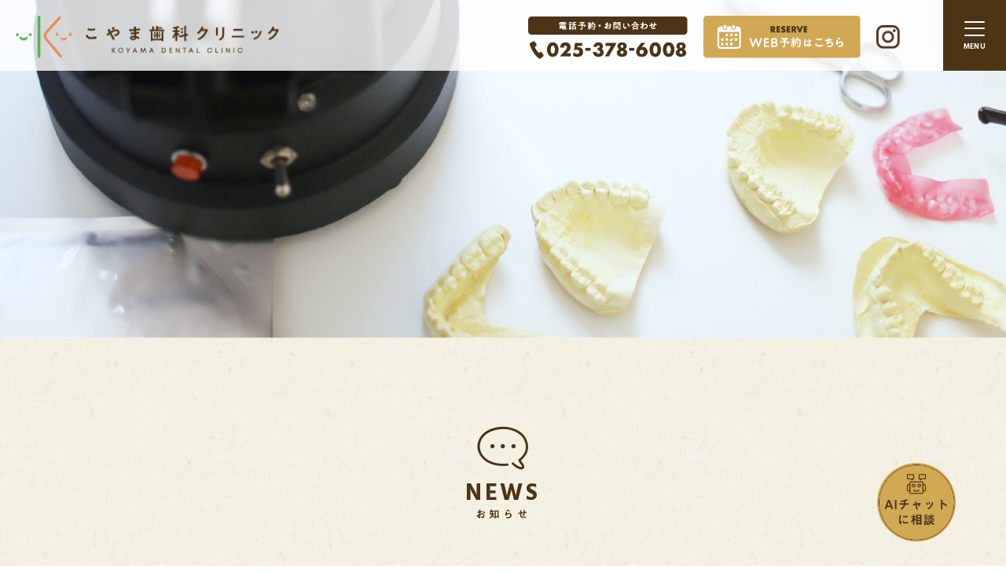

--- FILE ---
content_type: text/html; charset=UTF-8
request_url: https://koyama-dental-clinic.com/2024/03/
body_size: 28256
content:
<!DOCTYPE html>
<html lang="ja">

<head prefix="og:http://ogp.me/ns#">
    <meta charset="utf-8">
    <meta http-equiv="X-UA-Compatible" content="IE=edge">
    <meta name="viewport" content="width=device-width,minimum-scale=1,initial-scale=1">
    <meta name="format-detection" content="telephone=no">
    <title>3月, 2024 | 新潟市西区内野・こやま歯科クリニック｜口腔外科治療の専門医</title>
    <meta name="description" content="一般歯科・小児歯科・予防歯科・補綴歯科など、さまざまな治療に対応。特に口腔外科治療の専門性は高く、歯・口・顎をトータルでケアします。患者さまの安心・安全を一番に考え、大人から子どもまで幅広い治療プランをご提案します。">
    <link rel="apple-touch-icon" type="image/png" href="/apple-touch-icon-180x180.png">
    <link rel="icon" type="image/png" href="/icon-192x192.png">
    <link rel="icon" href="/koyamashika.ico">
    <script type="text/javascript" src="//webfonts.sakura.ne.jp/js/sakurav3.js"> </script>

    <!--jQuery-->
    <title>2024年3月 &#8211; 新潟市西区内野・こやま歯科クリニック｜口腔外科治療の専門医</title>

<!-- All In One SEO Pack 3.7.0[306,313] -->
<meta name="robots" content="noindex,follow" />

<script type="application/ld+json" class="aioseop-schema">{"@context":"https://schema.org","@graph":[{"@type":"Organization","@id":"https://koyama-dental-clinic.com/#organization","url":"https://koyama-dental-clinic.com/","name":"新潟市西区内野・こやま歯科クリニック｜口腔外科治療の専門医","sameAs":[]},{"@type":"WebSite","@id":"https://koyama-dental-clinic.com/#website","url":"https://koyama-dental-clinic.com/","name":"新潟市西区内野・こやま歯科クリニック｜口腔外科治療の専門医","publisher":{"@id":"https://koyama-dental-clinic.com/#organization"},"potentialAction":{"@type":"SearchAction","target":"https://koyama-dental-clinic.com/?s={search_term_string}","query-input":"required name=search_term_string"}},{"@type":"CollectionPage","@id":"https://koyama-dental-clinic.com/2024/03/#collectionpage","url":"https://koyama-dental-clinic.com/2024/03/","inLanguage":"ja","name":"月別: 3月 2024","isPartOf":{"@id":"https://koyama-dental-clinic.com/#website"},"breadcrumb":{"@id":"https://koyama-dental-clinic.com/2024/03/#breadcrumblist"}},{"@type":"BreadcrumbList","@id":"https://koyama-dental-clinic.com/2024/03/#breadcrumblist","itemListElement":[{"@type":"ListItem","position":1,"item":{"@type":"WebPage","@id":"https://koyama-dental-clinic.com/","url":"https://koyama-dental-clinic.com/","name":"新潟市西区内野・こやま歯科クリニック｜口腔外科治療の専門医"}},{"@type":"ListItem","position":2,"item":{"@type":"WebPage","@id":"https://koyama-dental-clinic.com/2024/","url":"https://koyama-dental-clinic.com/2024/","name":"年: 2024"}},{"@type":"ListItem","position":3,"item":{"@type":"WebPage","@id":"https://koyama-dental-clinic.com/2024/03/","url":"https://koyama-dental-clinic.com/2024/03/","name":"月別: 3月 2024"}}]}]}</script>
<link rel="canonical" href="https://koyama-dental-clinic.com/2024/03/" />
<!-- All In One SEO Pack -->
<link rel='dns-prefetch' href='//s.w.org' />
<link rel="alternate" type="application/rss+xml" title="新潟市西区内野・こやま歯科クリニック｜口腔外科治療の専門医 &raquo; フィード" href="https://koyama-dental-clinic.com/feed/" />
<link rel="alternate" type="application/rss+xml" title="新潟市西区内野・こやま歯科クリニック｜口腔外科治療の専門医 &raquo; コメントフィード" href="https://koyama-dental-clinic.com/comments/feed/" />
		<script type="text/javascript">
			window._wpemojiSettings = {"baseUrl":"https:\/\/s.w.org\/images\/core\/emoji\/12.0.0-1\/72x72\/","ext":".png","svgUrl":"https:\/\/s.w.org\/images\/core\/emoji\/12.0.0-1\/svg\/","svgExt":".svg","source":{"concatemoji":"https:\/\/koyama-dental-clinic.com\/wp\/wp-includes\/js\/wp-emoji-release.min.js?ver=5.4.18"}};
			/*! This file is auto-generated */
			!function(e,a,t){var n,r,o,i=a.createElement("canvas"),p=i.getContext&&i.getContext("2d");function s(e,t){var a=String.fromCharCode;p.clearRect(0,0,i.width,i.height),p.fillText(a.apply(this,e),0,0);e=i.toDataURL();return p.clearRect(0,0,i.width,i.height),p.fillText(a.apply(this,t),0,0),e===i.toDataURL()}function c(e){var t=a.createElement("script");t.src=e,t.defer=t.type="text/javascript",a.getElementsByTagName("head")[0].appendChild(t)}for(o=Array("flag","emoji"),t.supports={everything:!0,everythingExceptFlag:!0},r=0;r<o.length;r++)t.supports[o[r]]=function(e){if(!p||!p.fillText)return!1;switch(p.textBaseline="top",p.font="600 32px Arial",e){case"flag":return s([127987,65039,8205,9895,65039],[127987,65039,8203,9895,65039])?!1:!s([55356,56826,55356,56819],[55356,56826,8203,55356,56819])&&!s([55356,57332,56128,56423,56128,56418,56128,56421,56128,56430,56128,56423,56128,56447],[55356,57332,8203,56128,56423,8203,56128,56418,8203,56128,56421,8203,56128,56430,8203,56128,56423,8203,56128,56447]);case"emoji":return!s([55357,56424,55356,57342,8205,55358,56605,8205,55357,56424,55356,57340],[55357,56424,55356,57342,8203,55358,56605,8203,55357,56424,55356,57340])}return!1}(o[r]),t.supports.everything=t.supports.everything&&t.supports[o[r]],"flag"!==o[r]&&(t.supports.everythingExceptFlag=t.supports.everythingExceptFlag&&t.supports[o[r]]);t.supports.everythingExceptFlag=t.supports.everythingExceptFlag&&!t.supports.flag,t.DOMReady=!1,t.readyCallback=function(){t.DOMReady=!0},t.supports.everything||(n=function(){t.readyCallback()},a.addEventListener?(a.addEventListener("DOMContentLoaded",n,!1),e.addEventListener("load",n,!1)):(e.attachEvent("onload",n),a.attachEvent("onreadystatechange",function(){"complete"===a.readyState&&t.readyCallback()})),(n=t.source||{}).concatemoji?c(n.concatemoji):n.wpemoji&&n.twemoji&&(c(n.twemoji),c(n.wpemoji)))}(window,document,window._wpemojiSettings);
		</script>
		<style type="text/css">
img.wp-smiley,
img.emoji {
	display: inline !important;
	border: none !important;
	box-shadow: none !important;
	height: 1em !important;
	width: 1em !important;
	margin: 0 .07em !important;
	vertical-align: -0.1em !important;
	background: none !important;
	padding: 0 !important;
}
</style>
	<link rel='stylesheet' id='wp-block-library-css'  href='https://koyama-dental-clinic.com/wp/wp-includes/css/dist/block-library/style.min.css?ver=5.4.18' type='text/css' media='all' />
<link rel='stylesheet' id='style-css'  href='https://koyama-dental-clinic.com/wp/wp-content/themes/koyama/css/style.css?ver=2024070580816' type='text/css' media='all' />
<link rel='stylesheet' id='slick-css'  href='https://koyama-dental-clinic.com/wp/wp-content/themes/koyama/css/slick.css?ver=5.4.18' type='text/css' media='all' />
<link rel='stylesheet' id='slick-theme-css'  href='https://koyama-dental-clinic.com/wp/wp-content/themes/koyama/css/slick-theme.css?ver=5.4.18' type='text/css' media='all' />
<link rel='stylesheet' id='addtoany-css'  href='https://koyama-dental-clinic.com/wp/wp-content/plugins/add-to-any/addtoany.min.css?ver=1.15' type='text/css' media='all' />
<script type='text/javascript' src='https://koyama-dental-clinic.com/wp/wp-includes/js/jquery/jquery.js?ver=1.12.4-wp'></script>
<script type='text/javascript' src='https://koyama-dental-clinic.com/wp/wp-includes/js/jquery/jquery-migrate.min.js?ver=1.4.1'></script>
<script type='text/javascript' src='https://koyama-dental-clinic.com/wp/wp-content/plugins/add-to-any/addtoany.min.js?ver=1.1'></script>
<link rel='https://api.w.org/' href='https://koyama-dental-clinic.com/wp-json/' />
<link rel="EditURI" type="application/rsd+xml" title="RSD" href="https://koyama-dental-clinic.com/wp/xmlrpc.php?rsd" />
<link rel="wlwmanifest" type="application/wlwmanifest+xml" href="https://koyama-dental-clinic.com/wp/wp-includes/wlwmanifest.xml" /> 
<meta name="generator" content="WordPress 5.4.18" />

<script data-cfasync="false">
window.a2a_config=window.a2a_config||{};a2a_config.callbacks=[];a2a_config.overlays=[];a2a_config.templates={};a2a_localize = {
	Share: "共有",
	Save: "ブックマーク",
	Subscribe: "購読",
	Email: "メール",
	Bookmark: "ブックマーク",
	ShowAll: "すべて表示する",
	ShowLess: "小さく表示する",
	FindServices: "サービスを探す",
	FindAnyServiceToAddTo: "追加するサービスを今すぐ探す",
	PoweredBy: "Powered by",
	ShareViaEmail: "メールでシェアする",
	SubscribeViaEmail: "メールで購読する",
	BookmarkInYourBrowser: "ブラウザにブックマーク",
	BookmarkInstructions: "このページをブックマークするには、 Ctrl+D または \u2318+D を押下。",
	AddToYourFavorites: "お気に入りに追加",
	SendFromWebOrProgram: "任意のメールアドレスまたはメールプログラムから送信",
	EmailProgram: "メールプログラム",
	More: "詳細&#8230;",
	ThanksForSharing: "Thanks for sharing!",
	ThanksForFollowing: "Thanks for following!"
};

(function(d,s,a,b){a=d.createElement(s);b=d.getElementsByTagName(s)[0];a.async=1;a.src="https://static.addtoany.com/menu/page.js";b.parentNode.insertBefore(a,b);})(document,"script");
</script>
    <script src="https://ajax.googleapis.com/ajax/libs/jquery/1.11.3/jquery.min.js"></script>

<!-- Global site tag (gtag.js) - Google Analytics -->
<script async src="https://www.googletagmanager.com/gtag/js?id=G-EH7DY9DR2Z"></script>
<script>
  window.dataLayer = window.dataLayer || [];
  function gtag(){dataLayer.push(arguments);}
  gtag('js', new Date());

  gtag('config', 'UA-4864134-22');
  gtag('config', 'G-EH7DY9DR2Z');
</script>
<!-- Global site tag (gtag.js) - Google Analytics -->

</head>
<div class="chatbutton is-active">
<div id="open-chatbot"><img src="https://koyama-dental-clinic.com/wp/wp-content/themes/koyama/images/fixed_ai_pc.png"  alt="チャットボットボタン"></div> 
</div>

<body class="archive date" id="%e6%9c%ac%e5%bd%93%e3%81%af%e6%80%96%e3%81%84%e5%8f%a3%e5%91%bc%e5%90%b8">
    <!--ヘッダー-->
    <header class="header">
        <div class="hdBase">
            <h1>
                <a href="https://koyama-dental-clinic.com" class="hdLogo"><img src="https://koyama-dental-clinic.com/wp/wp-content/themes/koyama/images/logoB.png" alt=""></a>
            </h1>
        </div>
        <div class="hdNavi">
            <img class="hdTel" src="https://koyama-dental-clinic.com/wp/wp-content/themes/koyama/images/hd_bnr_tel.png" alt="">
            <a href="https://eapo3.dental-net.co.jp/default?V3=LEMAp58ew4RgagQIf23zeg%3D%3D&V2=075d6h2OnyRYNHjXuXLN8g%3D%3D&V5=nrQo5uAPJyCawihM%2BC%2BMmA%3D%3D" class="hdReserve" target="_blank">
                <img src="https://koyama-dental-clinic.com/wp/wp-content/themes/koyama/images/hd_bnr_reserve.png" alt="">
            </a>
            <a href="https://www.instagram.com/koyama_dental_clinic/" class="hdInsta" target="_blank"><img src="https://koyama-dental-clinic.com/wp/wp-content/themes/koyama/images/hd_logo_insta.png" alt=""></a>
        </div>
        <div class="mainNavBtn"><a href="javascript:void(0)"><span class="line"></span><span class="txt"></span></a>
        </div>
        <nav class="mainNav">
            <ul>
                <li class="nav01"><a href="https://koyama-dental-clinic.com/news/"><span class="icon ico-news"></span><span class="txt"><span class="en">NEWS</span><br><span class="jp">お知らせ</span></span></a></li>
                <li class="nav02"><a href="https://koyama-dental-clinic.com/about/"><span class="icon ico-about"></span><span class="txt"><span class="en">ABOUT</span><br><span class="jp">当院について</span></span></a></li>
                <li class="nav03"><a href="https://koyama-dental-clinic.com/medical/"><span class="icon ico-medical"></span><span class="txt"><span class="en">MEDICAL</span><br><span class="jp">診療案内</span></span></a></li>
                <li class="nav04"><a href="https://koyama-dental-clinic.com/clinic/"><span class="icon ico-clinic"></span><span class="txt"><span class="en">CLINIC</span><br><span class="jp">院内紹介</span></span></a></li>
                <li class="nav05"><a href="https://koyama-dental-clinic.com/staff/"><span class="icon ico-staff"></span><span class="txt"><span class="en">STAFF</span><br><span class="jp">スタッフ紹介</span></span></a></li>
                <li class="nav06"><a href="https://koyama-dental-clinic.com#access"><span class="icon ico-access"></span><span class="txt"><span class="en">ACCESS</span><br><span class="jp">アクセス</span></span></a></li>
            </ul>
        </nav>

        <div class="spNav">
            <a href="tel:0253786008" class="spNav_contact">
                <img src="https://koyama-dental-clinic.com/wp/wp-content/themes/koyama/images/spNav_tel.png" alt="">
            </a>
            <a href="https://eapo3.dental-net.co.jp/default?V3=LEMAp58ew4RgagQIf23zeg%3D%3D&V2=075d6h2OnyRYNHjXuXLN8g%3D%3D&V5=nrQo5uAPJyCawihM%2BC%2BMmA%3D%3D" class="spNav_reserve" target="_blank"><img src="https://koyama-dental-clinic.com/wp/wp-content/themes/koyama/images/spNav_reserve.png" alt=""></a>
            <a href="https://www.instagram.com/koyama_dental_clinic/" class="spNav_insta" target="_blank"><img src="https://koyama-dental-clinic.com/wp/wp-content/themes/koyama/images/spNav_logo_insta.png" alt=""></a>

        </div>

    </header>    <div id="contents" class="news">
        <div class="mv">
        </div>
        <div class="container">
            <h2 class="titleA">
                <span class="icon ico-news"></span><span class="txt"><span class="en">NEWS</span><span class="jp">お知らせ</span></span>
            </h2>
        </div>


        <div class="container row row-reverse">
            <main id="main">
                

                <div class="newsArchiveBox">
                        <a class="imgBox" href="https://koyama-dental-clinic.com/2024/03/01/395/">
                                                        <img width="300" height="200" src="https://koyama-dental-clinic.com/wp/wp-content/uploads/2024/02/ぽかん-300x200.png" class="attachment-img_300_200 size-img_300_200 wp-post-image" alt="" srcset="https://koyama-dental-clinic.com/wp/wp-content/uploads/2024/02/ぽかん-300x200.png 300w, https://koyama-dental-clinic.com/wp/wp-content/uploads/2024/02/ぽかん-630x420.png 630w" sizes="(max-width: 300px) 100vw, 300px" />                                                    </a>
              
                    <div class="txtBox">
                        <p class="meta">2024.03.01 ／ <a href="https://koyama-dental-clinic.com/category/%e6%9c%aa%e5%88%86%e9%a1%9e/" rel="category tag">未分類</a></p>
                        <h4 class="ttl"><a href="https://koyama-dental-clinic.com/2024/03/01/395/">本当は怖い口呼吸</a></h4>
                        <div class="desc"><a href="https://koyama-dental-clinic.com/2024/03/01/395/"><p>3月になりました。暦の上では春ですが、まだまだ空気は乾燥し、インフルエンザや風邪も油断はできません。 風邪やインフルエンザにかかる原因の一つ･･･</p>
</a></div>
                        <p class="ta_right mt0">
                            <a href="https://koyama-dental-clinic.com/2024/03/01/395/" class="btn btnA">読む</a>
                        </p>
                    </div>
                </div>
                <!-- /.newsArchiveBox -->
                
                

                <div class="newsArchiveBox">
                        <a class="imgBox" href="https://koyama-dental-clinic.com/2024/03/01/392/">
                                                        <img width="300" height="200" src="https://koyama-dental-clinic.com/wp/wp-content/uploads/2024/02/スクリーンショット-59-300x200.png" class="attachment-img_300_200 size-img_300_200 wp-post-image" alt="" srcset="https://koyama-dental-clinic.com/wp/wp-content/uploads/2024/02/スクリーンショット-59-300x200.png 300w, https://koyama-dental-clinic.com/wp/wp-content/uploads/2024/02/スクリーンショット-59-630x420.png 630w" sizes="(max-width: 300px) 100vw, 300px" />                                                    </a>
              
                    <div class="txtBox">
                        <p class="meta">2024.03.01 ／ <a href="https://koyama-dental-clinic.com/category/%e6%9c%aa%e5%88%86%e9%a1%9e/" rel="category tag">未分類</a></p>
                        <h4 class="ttl"><a href="https://koyama-dental-clinic.com/2024/03/01/392/">診療日のお知らせ</a></h4>
                        <div class="desc"><a href="https://koyama-dental-clinic.com/2024/03/01/392/"><p>3月、4月の診療日はカレンダーの通りとなります。 &nbsp; 当院は予約制となります。急患の方は事前に電話でご連絡ください。 &nbsp;</p>
</a></div>
                        <p class="ta_right mt0">
                            <a href="https://koyama-dental-clinic.com/2024/03/01/392/" class="btn btnA">読む</a>
                        </p>
                    </div>
                </div>
                <!-- /.newsArchiveBox -->
                
                

                <div class="pager">
                    </div>
                <!-- /.pager -->

            </main>
            <aside id="sidebar">
        <div class="widget"><form method="get" class="searchform" action="https://koyama-dental-clinic.com/">
    <input type="search" placeholder="サイト内検索" name="s" class="searchfield" value="" />
    <input id="searchsubmit" class="searchsubmit" value="検索" type="submit">
</form></div><div class="widget"><h2>カテゴリー</h2>		<ul>
				<li class="cat-item cat-item-4"><a href="https://koyama-dental-clinic.com/category/clinic/">医院情報</a> (2)
</li>
	<li class="cat-item cat-item-1"><a href="https://koyama-dental-clinic.com/category/%e6%9c%aa%e5%88%86%e9%a1%9e/">未分類</a> (123)
</li>
		</ul>
			</div>		<div class="widget">		<h2>最近の投稿</h2>		<ul>
											<li>
					<a href="https://koyama-dental-clinic.com/2026/02/01/565/">診療日のご案内</a>
											<span class="post-date">2026.02.01</span>
									</li>
											<li>
					<a href="https://koyama-dental-clinic.com/2026/02/01/562/">キシリトールガムのご紹介</a>
											<span class="post-date">2026.02.01</span>
									</li>
											<li>
					<a href="https://koyama-dental-clinic.com/2026/01/02/556/">診療日のお知らせ</a>
											<span class="post-date">2026.01.02</span>
									</li>
											<li>
					<a href="https://koyama-dental-clinic.com/2026/01/01/552/">明けましておめでとうございます</a>
											<span class="post-date">2026.01.01</span>
									</li>
											<li>
					<a href="https://koyama-dental-clinic.com/2025/12/19/549/">年末年始の診療日のお知らせ</a>
											<span class="post-date">2025.12.19</span>
									</li>
					</ul>
		</div>    
    <div class="widget archive_month">
        <h2>アーカイブ</h2>
        <ul class="parent"><li><h3>2026年</h3><ul class="child"><li>	<a href='https://koyama-dental-clinic.com/2026/02/'>2026年2月</a>&nbsp;(2)</li><li>
	<a href='https://koyama-dental-clinic.com/2026/01/'>2026年1月</a>&nbsp;(2)</li></ul></li><li><h3>2025年</h3><ul class="child"><li>
	<a href='https://koyama-dental-clinic.com/2025/12/'>2025年12月</a>&nbsp;(3)</li><li>
	<a href='https://koyama-dental-clinic.com/2025/11/'>2025年11月</a>&nbsp;(2)</li><li>
	<a href='https://koyama-dental-clinic.com/2025/10/'>2025年10月</a>&nbsp;(2)</li><li>
	<a href='https://koyama-dental-clinic.com/2025/09/'>2025年9月</a>&nbsp;(1)</li><li>
	<a href='https://koyama-dental-clinic.com/2025/08/'>2025年8月</a>&nbsp;(2)</li><li>
	<a href='https://koyama-dental-clinic.com/2025/07/'>2025年7月</a>&nbsp;(2)</li><li>
	<a href='https://koyama-dental-clinic.com/2025/06/'>2025年6月</a>&nbsp;(2)</li><li>
	<a href='https://koyama-dental-clinic.com/2025/05/'>2025年5月</a>&nbsp;(2)</li><li>
	<a href='https://koyama-dental-clinic.com/2025/04/'>2025年4月</a>&nbsp;(2)</li><li>
	<a href='https://koyama-dental-clinic.com/2025/03/'>2025年3月</a>&nbsp;(2)</li><li>
	<a href='https://koyama-dental-clinic.com/2025/02/'>2025年2月</a>&nbsp;(2)</li><li>
	<a href='https://koyama-dental-clinic.com/2025/01/'>2025年1月</a>&nbsp;(2)</li></ul></li><li><h3>2024年</h3><ul class="child"><li>
	<a href='https://koyama-dental-clinic.com/2024/12/'>2024年12月</a>&nbsp;(2)</li><li>
	<a href='https://koyama-dental-clinic.com/2024/11/'>2024年11月</a>&nbsp;(2)</li><li>
	<a href='https://koyama-dental-clinic.com/2024/10/'>2024年10月</a>&nbsp;(2)</li><li>
	<a href='https://koyama-dental-clinic.com/2024/09/'>2024年9月</a>&nbsp;(2)</li><li>
	<a href='https://koyama-dental-clinic.com/2024/08/'>2024年8月</a>&nbsp;(2)</li><li>
	<a href='https://koyama-dental-clinic.com/2024/07/'>2024年7月</a>&nbsp;(2)</li><li>
	<a href='https://koyama-dental-clinic.com/2024/06/'>2024年6月</a>&nbsp;(2)</li><li>
	<a href='https://koyama-dental-clinic.com/2024/05/'>2024年5月</a>&nbsp;(2)</li><li>
	<a href='https://koyama-dental-clinic.com/2024/04/'>2024年4月</a>&nbsp;(2)</li><li>
	<a href='https://koyama-dental-clinic.com/2024/03/' aria-current="page">2024年3月</a>&nbsp;(2)</li><li>
	<a href='https://koyama-dental-clinic.com/2024/02/'>2024年2月</a>&nbsp;(2)</li><li>
	<a href='https://koyama-dental-clinic.com/2024/01/'>2024年1月</a>&nbsp;(2)</li></ul></li><li><h3>2023年</h3><ul class="child"><li>
	<a href='https://koyama-dental-clinic.com/2023/12/'>2023年12月</a>&nbsp;(2)</li><li>
	<a href='https://koyama-dental-clinic.com/2023/11/'>2023年11月</a>&nbsp;(2)</li><li>
	<a href='https://koyama-dental-clinic.com/2023/10/'>2023年10月</a>&nbsp;(2)</li><li>
	<a href='https://koyama-dental-clinic.com/2023/09/'>2023年9月</a>&nbsp;(2)</li><li>
	<a href='https://koyama-dental-clinic.com/2023/08/'>2023年8月</a>&nbsp;(2)</li><li>
	<a href='https://koyama-dental-clinic.com/2023/07/'>2023年7月</a>&nbsp;(2)</li><li>
	<a href='https://koyama-dental-clinic.com/2023/06/'>2023年6月</a>&nbsp;(2)</li><li>
	<a href='https://koyama-dental-clinic.com/2023/05/'>2023年5月</a>&nbsp;(2)</li><li>
	<a href='https://koyama-dental-clinic.com/2023/04/'>2023年4月</a>&nbsp;(2)</li><li>
	<a href='https://koyama-dental-clinic.com/2023/03/'>2023年3月</a>&nbsp;(1)</li><li>
	<a href='https://koyama-dental-clinic.com/2023/02/'>2023年2月</a>&nbsp;(2)</li><li>
	<a href='https://koyama-dental-clinic.com/2023/01/'>2023年1月</a>&nbsp;(2)</li></ul></li><li><h3>2022年</h3><ul class="child"><li>
	<a href='https://koyama-dental-clinic.com/2022/12/'>2022年12月</a>&nbsp;(2)</li><li>
	<a href='https://koyama-dental-clinic.com/2022/11/'>2022年11月</a>&nbsp;(1)</li><li>
	<a href='https://koyama-dental-clinic.com/2022/10/'>2022年10月</a>&nbsp;(1)</li><li>
	<a href='https://koyama-dental-clinic.com/2022/09/'>2022年9月</a>&nbsp;(1)</li><li>
	<a href='https://koyama-dental-clinic.com/2022/08/'>2022年8月</a>&nbsp;(2)</li><li>
	<a href='https://koyama-dental-clinic.com/2022/07/'>2022年7月</a>&nbsp;(1)</li><li>
	<a href='https://koyama-dental-clinic.com/2022/06/'>2022年6月</a>&nbsp;(2)</li><li>
	<a href='https://koyama-dental-clinic.com/2022/05/'>2022年5月</a>&nbsp;(2)</li><li>
	<a href='https://koyama-dental-clinic.com/2022/04/'>2022年4月</a>&nbsp;(2)</li><li>
	<a href='https://koyama-dental-clinic.com/2022/03/'>2022年3月</a>&nbsp;(2)</li><li>
	<a href='https://koyama-dental-clinic.com/2022/02/'>2022年2月</a>&nbsp;(2)</li><li>
	<a href='https://koyama-dental-clinic.com/2022/01/'>2022年1月</a>&nbsp;(1)</li></ul></li><li><h3>2021年</h3><ul class="child"><li>
	<a href='https://koyama-dental-clinic.com/2021/12/'>2021年12月</a>&nbsp;(2)</li><li>
	<a href='https://koyama-dental-clinic.com/2021/11/'>2021年11月</a>&nbsp;(2)</li><li>
	<a href='https://koyama-dental-clinic.com/2021/10/'>2021年10月</a>&nbsp;(2)</li><li>
	<a href='https://koyama-dental-clinic.com/2021/09/'>2021年9月</a>&nbsp;(2)</li><li>
	<a href='https://koyama-dental-clinic.com/2021/08/'>2021年8月</a>&nbsp;(2)</li><li>
	<a href='https://koyama-dental-clinic.com/2021/07/'>2021年7月</a>&nbsp;(1)</li><li>
	<a href='https://koyama-dental-clinic.com/2021/06/'>2021年6月</a>&nbsp;(3)</li><li>
	<a href='https://koyama-dental-clinic.com/2021/04/'>2021年4月</a>&nbsp;(4)</li><li>
	<a href='https://koyama-dental-clinic.com/2021/03/'>2021年3月</a>&nbsp;(2)</li><li>
	<a href='https://koyama-dental-clinic.com/2021/02/'>2021年2月</a>&nbsp;(2)</li><li>
	<a href='https://koyama-dental-clinic.com/2021/01/'>2021年1月</a>&nbsp;(1)</li></ul></li><li><h3>2020年</h3><ul class="child"><li>
	<a href='https://koyama-dental-clinic.com/2020/12/'>2020年12月</a>&nbsp;(2)</li><li>
	<a href='https://koyama-dental-clinic.com/2020/11/'>2020年11月</a>&nbsp;(2)</li><li>
	<a href='https://koyama-dental-clinic.com/2020/10/'>2020年10月</a>&nbsp;(2)</li><li>
	<a href='https://koyama-dental-clinic.com/2020/09/'>2020年9月</a>&nbsp;(1)</li></ul></li></ul>    </div>
    <!-- /.widget archive_month -->

</aside>        </div>










    </div>
<div class="pageTop">
     <a href="#"><img src="https://koyama-dental-clinic.com/wp/wp-content/themes/koyama/images/ico_pagetop.png" alt=""></a>
 </div>
    <footer class="footer">
       
        <div class="container">
            <div class="ftBox1"><img src="https://koyama-dental-clinic.com/wp/wp-content/themes/koyama/images/logoC.png" alt="こやま歯科クリニック"></div>
            <!-- /.ftLogo -->
            <div class="ftBox2"><img class="img_schedule" src="https://koyama-dental-clinic.com/wp/wp-content/themes/koyama/images/ft_schedule.png" alt="診療時間">
            </div>
            <div class="ftBox3">
                <div class="boxClose">
                    <img src="https://koyama-dental-clinic.com/wp/wp-content/themes/koyama/images/ft_ttl_closed.png" alt="" width="56" height="56">
                    <p class="fs18">水曜・日曜・祝日<br>
                        <span class="fs13">※祝日のある週の水曜は診療</span></p>
                </div>
                <div class="boxAddress">
                    <p class="fs14">
                        〒950-2162<br>
                        新潟市西区五十嵐中島5丁目21番5号
                    </p>
                    <img class="hdTel" src="https://koyama-dental-clinic.com/wp/wp-content/themes/koyama/images/ft_tel.png" alt="">
                </div>
            </div>
            <!-- /.ftSchedule -->
        </div>
        <!-- /.container -->
        <div class="copyright mt60">© Koyama Dental Clinic. All rights reserved.</div>
    </footer>
    <script type='text/javascript' src='https://koyama-dental-clinic.com/wp/wp-content/themes/koyama/js/slick.min.js?ver=5.4.18'></script>
<script type='text/javascript' src='https://koyama-dental-clinic.com/wp/wp-content/themes/koyama/js/jquery.inview.js?ver=5.4.18'></script>
<script type='text/javascript' src='https://koyama-dental-clinic.com/wp/wp-content/themes/koyama/js/script.js?ver=2020082060851'></script>
<script type='text/javascript' src='https://koyama-dental-clinic.com/wp/wp-includes/js/wp-embed.min.js?ver=5.4.18'></script>
    
        <!--チャットポッド-->
<script>
$(function(){
  var btn = $('.chatbutton');
  var timer;
  
  $(window).scroll(function() {
    //スクロール開始するとボタンを非表示
    btn.removeClass('is-active');
    
    //スクロール中はイベントの発火をキャンセルする
    clearTimeout(timer);
    
    //スクロールが停止して0.2秒後にイベントを発火する
    timer = setTimeout(function() {
      //スクロール位置を判定してページ上部のときはボタンを非表示にする
btn.addClass('is-active');

    }, 200);
  });

});
</script>

<script src="https://console.nomoca-ai.com/api/chatbot?bid=NDI3MTM5NTItNjU3MS01OGYxLTVmN2ItZmY2MWEzMmY5NTBkOkJvdDo5NDU=&open_trigger=banner"></script>
<!--チャットポッド-->
    
</body>
</html>

--- FILE ---
content_type: text/css
request_url: https://koyama-dental-clinic.com/wp/wp-content/themes/koyama/css/style.css?ver=2024070580816
body_size: 8314
content:
@charset "UTF-8";
/*
Reset
*/
/*
html5doctor.com Reset Stylesheet
v1.6.1
Last Updated: 2010-09-17
Author: Richard Clark - http://richclarkdesign.com
Twitter: @rich_clark
*/
@import url("https://fonts.googleapis.com/css2?family=Hind:wght@700&family=Noto+Sans+JP:wght@300;400;500;700&family=Sawarabi+Gothic&display=swap");
html, body, div, span, object, iframe,
h1, h2, h3, h4, h5, h6, p, blockquote, pre,
abbr, address, cite, code,
del, dfn, em, img, ins, kbd, q, samp,
small, strong, sub, sup, var,
b, i,
dl, dt, dd, ol, ul, li,
fieldset, form, label, legend,
table, caption, tbody, tfoot, thead, tr, th, td,
article, aside, canvas, details, figcaption, figure,
footer, header, hgroup, menu, nav, section, summary,
time, mark, audio, video {
  margin: 0;
  padding: 0;
  border: 0;
  outline: 0;
  font-size: 100%;
  vertical-align: baseline;
  background: transparent; }

body {
  line-height: 1; }

article, aside, details, figcaption, figure,
footer, header, hgroup, menu, nav, section {
  display: block; }

ul {
  list-style: none; }

li {
  list-style: none; }

blockquote, q {
  quotes: none; }

blockquote:before, blockquote:after,
q:before, q:after {
  content: '';
  content: none; }

a {
  margin: 0;
  padding: 0;
  font-size: 100%;
  vertical-align: baseline;
  background: transparent; }

/* change colours to suit your needs */
ins {
  background-color: #ff9;
  color: #000;
  text-decoration: none; }

/* change colours to suit your needs */
mark {
  background-color: #ff9;
  color: #000;
  font-style: italic;
  font-weight: bold; }

del {
  text-decoration: line-through; }

abbr[title], dfn[title] {
  border-bottom: 1px dotted;
  cursor: help; }

table {
  border-collapse: collapse;
  border-spacing: 0; }

/* change border colour to suit your needs */
hr {
  display: block;
  height: 1px;
  border: 0;
  border-top: 1px solid #cccccc;
  margin: 1em 0;
  padding: 0; }

input, select {
  vertical-align: middle; }

/*
Reset END
*/
/* レスポンシブ */
@media (max-width: 768px) {
  .pc {
    display: none; } }

@media (max-width: 1024px) {
  .pc {
    display: none; } }

.sp {
  display: none; }
  @media (max-width: 768px) {
    .sp {
      display: block; } }

/* margin */
.mt0 {
  margin-top: 0px; }

.mr0 {
  margin-right: 0px; }

.mb0 {
  margin-bottom: 0px; }

.ml0 {
  margin-left: 0px; }

.mt10 {
  margin-top: 10px; }

.mr10 {
  margin-right: 10px; }

.mb10 {
  margin-bottom: 10px; }

.ml10 {
  margin-left: 10px; }

.mt20 {
  margin-top: 20px; }

.mr20 {
  margin-right: 20px; }

.mb20 {
  margin-bottom: 20px; }

.ml20 {
  margin-left: 20px; }

.mt30 {
  margin-top: 30px; }

.mr30 {
  margin-right: 30px; }

.mb30 {
  margin-bottom: 30px; }

.ml30 {
  margin-left: 30px; }

.mt40 {
  margin-top: 40px; }

.mr40 {
  margin-right: 40px; }

.mb40 {
  margin-bottom: 40px; }

.ml40 {
  margin-left: 40px; }

.mt50 {
  margin-top: 50px; }

.mr50 {
  margin-right: 50px; }

.mb50 {
  margin-bottom: 50px; }

.ml50 {
  margin-left: 50px; }

.mt60 {
  margin-top: 60px; }

.mr60 {
  margin-right: 60px; }

.mb60 {
  margin-bottom: 60px; }

.ml60 {
  margin-left: 60px; }

.mt70 {
  margin-top: 70px; }

.mr70 {
  margin-right: 70px; }

.mb70 {
  margin-bottom: 70px; }

.ml70 {
  margin-left: 70px; }

.mt80 {
  margin-top: 80px; }

.mr80 {
  margin-right: 80px; }

.mb80 {
  margin-bottom: 80px; }

.ml80 {
  margin-left: 80px; }

.mt90 {
  margin-top: 90px; }

.mr90 {
  margin-right: 90px; }

.mb90 {
  margin-bottom: 90px; }

.ml90 {
  margin-left: 90px; }

.mt100 {
  margin-top: 100px; }

.mr100 {
  margin-right: 100px; }

.mb100 {
  margin-bottom: 100px; }

.ml100 {
  margin-left: 100px; }

/* padding */
.pt0 {
  padding-top: 0px; }

.pr0 {
  padding-right: 0px; }

.pb0 {
  padding-bottom: 0px; }

.pl0 {
  padding-left: 0px; }

.pt10 {
  padding-top: 10px; }

.pr10 {
  padding-right: 10px; }

.pb10 {
  padding-bottom: 10px; }

.pl10 {
  padding-left: 10px; }

.pt20 {
  padding-top: 20px; }

.pr20 {
  padding-right: 20px; }

.pb20 {
  padding-bottom: 20px; }

.pl20 {
  padding-left: 20px; }

.pt30 {
  padding-top: 30px; }

.pr30 {
  padding-right: 30px; }

.pb30 {
  padding-bottom: 30px; }

.pl30 {
  padding-left: 30px; }

.pt40 {
  padding-top: 40px; }

.pr40 {
  padding-right: 40px; }

.pb40 {
  padding-bottom: 40px; }

.pl40 {
  padding-left: 40px; }

.pt50 {
  padding-top: 50px; }

.pr50 {
  padding-right: 50px; }

.pb50 {
  padding-bottom: 50px; }

.pl50 {
  padding-left: 50px; }

.pt60 {
  padding-top: 60px; }

.pr60 {
  padding-right: 60px; }

.pb60 {
  padding-bottom: 60px; }

.pl60 {
  padding-left: 60px; }

.pt70 {
  padding-top: 70px; }

.pr70 {
  padding-right: 70px; }

.pb70 {
  padding-bottom: 70px; }

.pl70 {
  padding-left: 70px; }

.pt80 {
  padding-top: 80px; }

.pr80 {
  padding-right: 80px; }

.pb80 {
  padding-bottom: 80px; }

.pl80 {
  padding-left: 80px; }

.pt90 {
  padding-top: 90px; }

.pr90 {
  padding-right: 90px; }

.pb90 {
  padding-bottom: 90px; }

.pl90 {
  padding-left: 90px; }

.pt100 {
  padding-top: 100px; }

.pr100 {
  padding-right: 100px; }

.pb100 {
  padding-bottom: 100px; }

.pl100 {
  padding-left: 100px; }

/*column*/
.row {
  display: -webkit-box;
  display: -ms-flexbox;
  display: flex;
  margin-left: -50px; }

.row-reverse {
  -webkit-box-orient: horizontal;
  -webkit-box-direction: reverse;
  -ms-flex-direction: row-reverse;
  flex-direction: row-reverse; }

.col {
  width: 100%;
  margin-left: 50px; }

.row-col-2 > .col {
  width: calc((100% / 2) - 50px); }

.row-col-3 > .col {
  width: calc((100% / 3) - 50px); }

.row-col-4 > .col {
  width: calc((100% / 4) - 50px); }

@media (max-width: 768px) {
  .row {
    -ms-flex-wrap: wrap;
    flex-wrap: wrap;
    margin-left: 0; }
  .row-col-2 > .col,
  .row-col-3 > .col,
  .row-col-4 > .col {
    width: 100%;
    margin-left: 0; }
  .row-col-sm-2 > .col {
    width: calc((100% / 2) - 20px); }
  .row-col-sm-3 > .col {
    width: calc((100% / 3) - 20px); }
  .row-col-sm-4 > .col {
    width: calc((100% / 4) - 20px); } }

/* display */
.inline {
  display: inline; }

.inline-block {
  display: inline-block; }

.block {
  display: block; }

/* clear */
.clearfix::after {
  content: "";
  display: block;
  clear: both; }

/* text */
.fs9 {
  font-size: 9px;
  font-size: 0.9rem; }

.fs10 {
  font-size: 10px;
  font-size: 1rem; }

.fs11 {
  font-size: 11px;
  font-size: 1.1rem; }

.fs12 {
  font-size: 12px;
  font-size: 1.2rem; }

.fs13 {
  font-size: 13px;
  font-size: 1.3rem; }

.fs14 {
  font-size: 14px;
  font-size: 1.4rem; }

.fs15 {
  font-size: 15px;
  font-size: 1.5rem; }

.fs16 {
  font-size: 16px;
  font-size: 1.6rem; }

.fs17 {
  font-size: 17px;
  font-size: 1.7rem; }

.fs18 {
  font-size: 18px;
  font-size: 1.8rem; }

.fs19 {
  font-size: 19px;
  font-size: 1.9rem; }

.fs20 {
  font-size: 20px;
  font-size: 2rem; }

.fs21 {
  font-size: 21px;
  font-size: 2.1rem; }

.fs22 {
  font-size: 22px;
  font-size: 2.2rem; }

.fs23 {
  font-size: 23px;
  font-size: 2.3rem; }

.fs24 {
  font-size: 24px;
  font-size: 2.4rem; }

.fs25 {
  font-size: 25px;
  font-size: 2.5rem; }

.fs26 {
  font-size: 26px;
  font-size: 2.6rem; }

.fs27 {
  font-size: 27px;
  font-size: 2.7rem; }

.fs28 {
  font-size: 28px;
  font-size: 2.8rem; }

.fs29 {
  font-size: 29px;
  font-size: 2.9rem; }

.fs30 {
  font-size: 30px;
  font-size: 3rem; }

.fs31 {
  font-size: 31px;
  font-size: 3.1rem; }

.fs32 {
  font-size: 32px;
  font-size: 3.2rem; }

.fs33 {
  font-size: 33px;
  font-size: 3.3rem; }

.fs34 {
  font-size: 34px;
  font-size: 3.4rem; }

.fs35 {
  font-size: 35px;
  font-size: 3.5rem; }

.fs36 {
  font-size: 36px;
  font-size: 3.6rem; }

.fs37 {
  font-size: 37px;
  font-size: 3.7rem; }

.fs38 {
  font-size: 38px;
  font-size: 3.8rem; }

.fs39 {
  font-size: 39px;
  font-size: 3.9rem; }

.fs40 {
  font-size: 40px;
  font-size: 4rem; }

@media (max-width: 768px) {
  .sp_fs9 {
    font-size: 9px;
    font-size: 0.9rem; }
  .sp_fs10 {
    font-size: 10px;
    font-size: 1rem; }
  .sp_fs11 {
    font-size: 11px;
    font-size: 1.1rem; }
  .sp_fs12 {
    font-size: 12px;
    font-size: 1.2rem; }
  .sp_fs13 {
    font-size: 13px;
    font-size: 1.3rem; }
  .sp_fs14 {
    font-size: 14px;
    font-size: 1.4rem; }
  .sp_fs15 {
    font-size: 15px;
    font-size: 1.5rem; }
  .sp_fs16 {
    font-size: 16px;
    font-size: 1.6rem; }
  .sp_fs17 {
    font-size: 17px;
    font-size: 1.7rem; }
  .sp_fs18 {
    font-size: 18px;
    font-size: 1.8rem; }
  .sp_fs19 {
    font-size: 19px;
    font-size: 1.9rem; }
  .sp_fs20 {
    font-size: 20px;
    font-size: 2rem; }
  .sp_fs21 {
    font-size: 21px;
    font-size: 2.1rem; }
  .sp_fs22 {
    font-size: 22px;
    font-size: 2.2rem; }
  .sp_fs23 {
    font-size: 23px;
    font-size: 2.3rem; }
  .sp_fs24 {
    font-size: 24px;
    font-size: 2.4rem; }
  .sp_fs25 {
    font-size: 25px;
    font-size: 2.5rem; }
  .sp_fs26 {
    font-size: 26px;
    font-size: 2.6rem; }
  .sp_fs27 {
    font-size: 27px;
    font-size: 2.7rem; }
  .sp_fs28 {
    font-size: 28px;
    font-size: 2.8rem; }
  .sp_fs29 {
    font-size: 29px;
    font-size: 2.9rem; }
  .sp_fs30 {
    font-size: 30px;
    font-size: 3rem; }
  .sp_fs31 {
    font-size: 31px;
    font-size: 3.1rem; }
  .sp_fs32 {
    font-size: 32px;
    font-size: 3.2rem; }
  .sp_fs33 {
    font-size: 33px;
    font-size: 3.3rem; }
  .sp_fs34 {
    font-size: 34px;
    font-size: 3.4rem; }
  .sp_fs35 {
    font-size: 35px;
    font-size: 3.5rem; }
  .sp_fs36 {
    font-size: 36px;
    font-size: 3.6rem; }
  .sp_fs37 {
    font-size: 37px;
    font-size: 3.7rem; }
  .sp_fs38 {
    font-size: 38px;
    font-size: 3.8rem; }
  .sp_fs39 {
    font-size: 39px;
    font-size: 3.9rem; }
  .sp_fs40 {
    font-size: 40px;
    font-size: 4rem; } }

/* line-height */
.lh10 {
  line-height: 1; }

.lh11 {
  line-height: 1.1; }

.lh12 {
  line-height: 1.2; }

.lh13 {
  line-height: 1.3; }

.lh14 {
  line-height: 1.4; }

.lh15 {
  line-height: 1.5; }

.lh16 {
  line-height: 1.6; }

.lh17 {
  line-height: 1.7; }

.lh18 {
  line-height: 1.8; }

.lh19 {
  line-height: 1.9; }

.lh20 {
  line-height: 2; }

.ta_center {
  text-align: center; }

.ta_right {
  text-align: right; }

.ta_left {
  text-align: left; }

.fw_b {
  font-weight: bold; }

/* color */
/* font */
/* アイコン */
@font-face {
  font-family: 'iconfont';
  src: url("../fonts/iconfont.eot?w3mwyq");
  src: url("../fonts/iconfont.eot?w3mwyq#iefix") format("embedded-opentype"), url("../fonts/iconfont.ttf?w3mwyq") format("truetype"), url("../fonts/iconfont.woff?w3mwyq") format("woff"), url("../fonts/iconfont.svg?w3mwyq#iconfont") format("svg");
  font-weight: normal;
  font-style: normal;
  font-display: block; }

[class^="ico-"],
[class*=" ico-"] {
  /* use !important to prevent issues with browser extensions that change fonts */
  font-family: 'iconfont' !important;
  speak: never;
  font-style: normal;
  font-weight: normal;
  font-variant: normal;
  text-transform: none;
  line-height: 1;
  /* Better Font Rendering =========== */
  -webkit-font-smoothing: antialiased;
  -moz-osx-font-smoothing: grayscale; }

.ico-arrow:before {
  content: "\e900"; }

.ico-news:before {
  content: "\e901"; }

.ico-about:before {
  content: "\e902"; }

.ico-medical:before {
  content: "\e903"; }

.ico-clinic:before {
  content: "\e904"; }

.ico-staff:before {
  content: "\e905"; }

.ico-access:before {
  content: "\e906"; }

.ico-folder:before {
  content: "\e907"; }

/* タイトル・見出し */
.titleA {
  text-align: center;
  margin-bottom: 100px; }
  @media (max-width: 768px) {
    .titleA {
      margin-bottom: 40px; } }
  .titleA .icon {
    display: block;
    font-size: 5em; }
  .titleA .txt {
    font-size: 30px;
    font-size: 3rem;
    line-height: 1.2;
    letter-spacing: .12em; }
    @media (max-width: 768px) {
      .titleA .txt {
        font-size: 28px;
        font-size: 2.8rem; } }
    .titleA .txt .en {
      display: block;
      font-family: 'Hind', sans-serif; }
    .titleA .txt .jp {
      display: block;
      font-family: 'Midashi Go MB31';
      font-size: .45em; }

.headA {
  margin-bottom: 50px;
  font-family: 'Midashi Go MB31';
  font-size: 28px;
  font-size: 2.8rem;
  letter-spacing: .1em;
  font-weight: 600;
  line-height: 1.8; }
  @media (max-width: 768px) {
    .headA {
      font-size: 20px;
      font-size: 2rem;
      margin-bottom: 25px; } }

/* 共有ブロック */
.contBoxA {
  display: -webkit-box;
  display: -ms-flexbox;
  display: flex;
  -webkit-box-pack: justify;
  -ms-flex-pack: justify;
  justify-content: space-between;
  -webkit-box-align: center;
  -ms-flex-align: center;
  align-items: center; }
  @media (max-width: 768px) {
    .contBoxA {
      display: block; } }
  .contBoxA .imgBox {
    width: 47%; }
    .contBoxA .imgBox img {
      width: 100%; }
    @media (max-width: 768px) {
      .contBoxA .imgBox {
        width: 100%; } }
  .contBoxA .txtBox {
    width: 46%; }
    .contBoxA .txtBox p {
      font-weight: 100; }
    @media (max-width: 768px) {
      .contBoxA .txtBox {
        width: 100%;
        margin-top: 30px; } }

/* button */
.btn {
  display: inline-block;
  border-radius: 6px;
  background-color: #4D3417;
  font-weight: normal;
  letter-spacing: .1em;
  color: #fff; }
  .btn:after {
    position: relative;
    top: .035em;
    padding-left: 2px;
    font-family: 'iconfont' !important;
    content: "\e900";
    font-size: 1em;
    color: #fff; }

.btnA {
  padding: .1em 0.8em .1em 1em;
  font-size: 13px;
  font-size: 1.3rem;
  float: right; }
  @media (max-width: 768px) {
    .btnA {
      font-size: 12px;
      font-size: 1.2rem; } }

.btnB {
  margin-top: 50px;
  padding: .2em 2em .3em;
  font-family: 'Midashi Go MB31';
  font-size: 17px;
  font-size: 1.7rem; }
  .btnB:after {
    margin-left: .4em; }
  @media (max-width: 768px) {
    .btnB {
      margin-top: 40px;
      font-size: 15px;
      font-size: 1.5rem; } }

/* line */
.bg_line_dot {
  width: 100%;
  height: 3px;
  background: url(../images/line_dot.png) repeat-x left top/20px auto; }

/* アニメーション */
.contSlideA {
  margin: 0 -60px 120px !important;
  padding: 0 60px 60px !important; }
  @media (max-width: 768px) {
    .contSlideA {
      margin: 0 20px 70px !important;
      padding: 0 15px 20px !important; } }
  .contSlideA .slick-dots {
    bottom: 0;
    left: -10px;
    width: 100%; }

/* ページャー */
.pagination .nav-links {
  max-width: 500px;
  margin: 0 auto;
  text-align: center;
  font-size: 14px;
  font-size: 1.4rem;
  content: "";
  display: block;
  clear: both; }
  .pagination .nav-links .prev {
    float: left; }
  .pagination .nav-links .next {
    float: right; }
  .pagination .nav-links .page-numbers {
    padding: 0 1em; }
    @media (max-width: 768px) {
      .pagination .nav-links .page-numbers {
        padding: 0 .2em; } }
    .pagination .nav-links .page-numbers.current {
      text-decoration: underline; }

.post-navigation .nav-links {
  font-size: 14px;
  font-size: 1.4rem; }
  .post-navigation .nav-links .nav-previous {
    float: left; }
  .post-navigation .nav-links .nav-next {
    float: right; }

/* slickの設定 */
.slick-dots li {
  width: 15px !important;
  height: 15px !important; }
  .slick-dots li button {
    width: 15px !important;
    height: 15px !important; }
    .slick-dots li button:before {
      width: 15px !important;
      height: 15px !important; }

.slick-prev,
.slick-next {
  width: 23px !important;
  height: 23px !important; }

.slick-prev {
  -webkit-transform: rotate(180deg) translate(0, 50%) !important;
  -ms-transform: rotate(180deg) translate(0, 50%) !important;
  transform: rotate(180deg) translate(0, 50%) !important; }
  @media (max-width: 768px) {
    .slick-prev {
      left: -22px !important; } }

@media (max-width: 768px) {
  .slick-next {
    right: -22px !important; } }

.slick-prev:before,
.slick-next:before {
  background: url("../images/ico_arrow.png") no-repeat center/contain !important;
  font-size: 23px !important;
  opacity: 1 !important;
  color: transparent !important; }

.slick-prev:before {
  position: relative;
  top: 30px; }

.slick-next:before {
  position: relative;
  top: -30px; }

/* プロジェクトにおいて標準となるスタイリング */
*,
*::before,
*::after {
  -webkit-box-sizing: border-box;
  box-sizing: border-box; }

html {
  font-size: 62.5%; }

body {
  min-height: 100vh;
  font-family: 'Noto Sans JP', sans-serif;
  font-weight: 300;
  font-size: 16px;
  font-size: 1.6rem;
  color: #4D3417;
  line-height: 1;
  letter-spacing: .01em;
  scroll-behavior: smooth;
  background-image: url(../images/bg01.jpg); }
  @media (max-width: 768px) {
    body {
      font-size: 14px;
      font-size: 1.4rem; } }

h1,
h2,
h3,
h4,
p,
ul,
ol,
li,
figure,
figcaption,
blockquote,
dl,
dd {
  font-weight: normal;
  line-height: 2; }

/* link */
a {
  color: #4D3417;
  text-decoration: none;
  -webkit-transition: .5s;
  -o-transition: .5s;
  transition: .5s; }

a:hover {
  opacity: .7;
  -webkit-transition: .3s;
  -o-transition: .3s;
  transition: .3s; }

img {
  max-width: 100%; }

p {
  margin-top: 1em;
  font-weight: 100; }
  p:first-child {
    margin-top: 0; }

main img {
  border-radius: 6px; }
  main img.bdr_none {
    border-radius: 0; }

.header {
  width: 100%; }

.row #main {
  -webkit-box-flex: 1;
  -ms-flex: 1;
  flex: 1;
  margin-left: 130px; }
  @media (max-width: 768px) {
    .row #main {
      width: 100%;
      margin-left: 0; } }

.row #sidebar {
  width: 240px;
  padding-bottom: 100px; }
  @media (max-width: 768px) {
    .row #sidebar {
      width: 100%;
      margin-top: 80px;
      padding-bottom: 50px; } }

.footer {
  width: 100%;
  padding: 60px 0 40px; }

.section {
  padding: 100px 0; }
  .section:nth-of-type(even) {
    background-color: rgba(255, 255, 255, 0.6); }
  @media (max-width: 768px) {
    .section {
      padding: 60px 0; }
      .section:first-child {
        padding: 40px 0 60px; } }

.container {
  max-width: 1070px;
  margin: 0 auto;
  padding: 0 35px; }
  @media (max-width: 768px) {
    .container {
      padding: 0 15px; } }

.container_full {
  max-width: 100%; }

.fade {
  opacity: 0;
  -webkit-transition: 1s;
  -o-transition: 1s;
  transition: 1s;
  -webkit-transform: translate(0, 15px);
  -ms-transform: translate(0, 15px);
  transform: translate(0, 15px); }

.fade.active {
  opacity: 1;
  -webkit-transform: translate(0, 0);
  -ms-transform: translate(0, 0);
  transform: translate(0, 0); }

/*　ヘッダー
--------------------------*/
.header {
  position: relative;
  z-index: 50; }
  .header .hdBase {
    position: fixed;
    top: 0;
    left: 0;
    width: 100%;
    height: 90px;
    background-color: rgba(255, 255, 255, 0.8);
    padding: 20px;
    -webkit-transition: .5s;
    -o-transition: .5s;
    transition: .5s; }
    .home .header .hdBase {
      top: -100px; }
      .home .header .hdBase.active {
        top: 0; }
    @media (max-width: 768px) {
      .header .hdBase {
        height: 65px;
        padding: 15px; } }
    .header .hdBase .hdLogo img {
      width: auto;
      height: 54px; }
      @media (max-width: 768px) {
        .header .hdBase .hdLogo img {
          height: 36px; } }
  .header .hdNavi {
    position: fixed;
    top: 0;
    right: 0;
    padding: 20px 135px;
    display: -webkit-box;
    display: -ms-flexbox;
    display: flex;
    -webkit-box-pack: end;
    -ms-flex-pack: end;
    justify-content: flex-end;
    -webkit-box-align: center;
    -ms-flex-align: center;
    align-items: center; }
    @media (max-width: 1024px) {
      .header .hdNavi {
        display: none; } }
    .header .hdNavi .hdTel,
    .header .hdNavi .hdReserve img {
      height: 54px;
      width: auto;
      margin-right: 20px; }
    .header .hdNavi .hdInsta img {
      height: 30px;
      width: auto; }

/* ナビゲーション
--------------------------*/
.mainNavBtn {
  z-index: 50;
  position: fixed;
  top: 0;
  right: 0;
  background-color: #4D3417; }
  .mainNavBtn a {
    position: relative;
    display: -webkit-box;
    display: -ms-flexbox;
    display: flex;
    -webkit-box-pack: center;
    -ms-flex-pack: center;
    justify-content: center;
    -webkit-box-align: end;
    -ms-flex-align: end;
    align-items: flex-end;
    padding-bottom: 25px;
    width: 80px;
    height: 90px;
    font-size: 9px;
    font-size: 0.9rem; }
    @media (max-width: 768px) {
      .mainNavBtn a {
        width: 60px;
        height: 65px;
        padding-bottom: 16px; } }
    .mainNavBtn a:hover {
      opacity: 1; }
    .mainNavBtn a span.line {
      position: absolute;
      top: 35px;
      left: 27px;
      display: block;
      width: 26px;
      height: 2px;
      border-radius: 1px;
      background: #fff; }
      @media (max-width: 768px) {
        .mainNavBtn a span.line {
          top: 23px;
          left: 20px;
          width: 20px; } }
    .mainNavBtn a:before {
      content: "";
      position: absolute;
      top: 27px;
      left: 27px;
      display: block;
      width: 26px;
      height: 2px;
      border-radius: 1px;
      background: #fff;
      -webkit-transition: all .4s;
      -o-transition: all .4s;
      transition: all .4s; }
      @media (max-width: 768px) {
        .mainNavBtn a:before {
          top: 17px;
          left: 20px;
          width: 20px;
          letter-spacing: .18em; } }
    .mainNavBtn a:after {
      content: "";
      position: absolute;
      top: 44px;
      left: 27px;
      display: block;
      width: 26px;
      height: 2px;
      border-radius: 1px;
      background: #fff;
      -webkit-transition: all .4s;
      -o-transition: all .4s;
      transition: all .4s; }
      @media (max-width: 768px) {
        .mainNavBtn a:after {
          top: 29px;
          left: 20px;
          width: 20px; } }
    .mainNavBtn a span.txt:before {
      content: "MENU";
      font-family: 'Hind', sans-serif;
      color: #fff; }
    .mainNavBtn a.active span.line {
      opacity: 0; }
    .mainNavBtn a.active:before {
      -webkit-transform: translateY(8.5px) rotate(-33deg);
      -ms-transform: translateY(8.5px) rotate(-33deg);
      transform: translateY(8.5px) rotate(-33deg); }
      @media (max-width: 768px) {
        .mainNavBtn a.active:before {
          -webkit-transform: translateY(6px) rotate(-33deg);
          -ms-transform: translateY(6px) rotate(-33deg);
          transform: translateY(6px) rotate(-33deg); } }
    .mainNavBtn a.active:after {
      -webkit-transform: translateY(-8.5px) rotate(33deg);
      -ms-transform: translateY(-8.5px) rotate(33deg);
      transform: translateY(-8.5px) rotate(33deg); }
      @media (max-width: 768px) {
        .mainNavBtn a.active:after {
          -webkit-transform: translateY(-6px) rotate(33deg);
          -ms-transform: translateY(-6px) rotate(33deg);
          transform: translateY(-6px) rotate(33deg); } }
    .mainNavBtn a.active span.txt:before {
      content: "CLOSE"; }

.mainNav {
  z-index: 40;
  position: fixed;
  top: 0;
  right: -400px;
  height: 100vh;
  width: auto;
  padding: 110px 50px 60px;
  background-color: #4D3417;
  -webkit-transition: .7s;
  -o-transition: .7s;
  transition: .7s;
  overflow-x: scroll; }
  @media (max-width: 768px) {
    .mainNav {
      padding: 40px; } }
  .mainNav.active {
    right: 0; }
  .mainNav ul {
    margin-bottom: 60px; }
    @media (max-width: 768px) {
      .mainNav ul {
        margin-bottom: 20px; } }
    .mainNav ul li {
      padding: 20px 10px;
      border-bottom: 1px solid #fff; }
      .mainNav ul li:last-child {
        border-bottom: none; }
      .mainNav ul li a {
        display: -webkit-box;
        display: -ms-flexbox;
        display: flex;
        -webkit-box-align: center;
        -ms-flex-align: center;
        align-items: center;
        white-space: nowrap;
        color: #fff; }
        .mainNav ul li a .icon {
          font-size: 2.8em;
          padding-right: 10px; }
        .mainNav ul li a .txt {
          font-size: 20px;
          font-size: 2rem;
          line-height: .7;
          letter-spacing: .12em; }
          .mainNav ul li a .txt .en {
            font-family: 'Hind', sans-serif; }
          .mainNav ul li a .txt .jp {
            font-family: 'Midashi Go MB31';
            font-size: .5em; }

.spNav {
  display: none; }
  @media (max-width: 1024px) {
    .spNav {
      position: fixed;
      bottom: 0;
      left: 0;
      display: -webkit-box;
      display: -ms-flexbox;
      display: flex;
      width: 100%; }
      .spNav a {
        display: -webkit-box;
        display: -ms-flexbox;
        display: flex;
        -webkit-box-pack: center;
        -ms-flex-pack: center;
        justify-content: center;
        -webkit-box-align: center;
        -ms-flex-align: center;
        align-items: center; }
      .spNav img {
        width: auto;
        height: 10vw; } }
    @media (max-width: 1024px) and (min-width: 768px) and (max-width: 1024px) {
      .spNav img {
        height: 5vw; } }
  @media (max-width: 1024px) {
      .spNav .spNav_contact {
        background-color: #4D3417;
        padding: 10px;
        -webkit-box-flex: 5;
        -ms-flex: 5;
        flex: 5; }
      .spNav .spNav_reserve {
        background-color: #D1A853;
        padding: 10px;
        -webkit-box-flex: 4;
        -ms-flex: 4;
        flex: 4; }
      .spNav .spNav_insta {
        background-color: #fff;
        padding: 10px;
        width: 60px; }
        .spNav .spNav_insta img {
          width: 100%;
          height: auto; } }

/*　フッター
--------------------------*/
.pageTop {
  position: relative;
  width: 100%;
  height: 150px; }
  @media (max-width: 768px) {
    .pageTop {
      height: 100px; } }
  .home .pageTop {
    height: 100px;
    background: rgba(255, 255, 255, 0.6); }
  .pageTop a {
    position: absolute;
    right: 100px;
    bottom: 20px; }
    @media (max-width: 1024px) {
      .pageTop a {
        right: 40px; } }
    .pageTop a img {
      width: 36px;
      height: auto; }

.footer {
  background-color: #4D3417;
  color: #fff; }
  .footer .container {
    display: -webkit-box;
    display: -ms-flexbox;
    display: flex;
    -webkit-box-pack: justify;
    -ms-flex-pack: justify;
    justify-content: space-between;
    -webkit-box-align: center;
    -ms-flex-align: center;
    align-items: center; }
    @media (max-width: 1024px) {
      .footer .container {
        -webkit-box-orient: vertical;
        -webkit-box-direction: normal;
        -ms-flex-direction: column;
        flex-direction: column; } }
    .footer .container .ftBox1 {
      width: 162px; }
      @media (max-width: 768px) {
        .footer .container .ftBox1 {
          width: 120px; } }
      .footer .container .ftBox1 img {
        width: 100%; }
    .footer .container .ftBox2 {
      width: 473px; }
      @media (max-width: 768px) {
        .footer .container .ftBox2 {
          width: 100%;
          margin-top: 40px; } }
      .footer .container .ftBox2 img {
        width: 100%; }
    .footer .container .ftBox3 {
      width: 250px; }
      @media (max-width: 768px) {
        .footer .container .ftBox3 {
          margin-top: 40px; } }
      .footer .container .ftBox3 p {
        font-weight: 100; }
      .footer .container .ftBox3 .boxClose {
        display: -webkit-box;
        display: -ms-flexbox;
        display: flex;
        -webkit-box-align: center;
        -ms-flex-align: center;
        align-items: center;
        margin-bottom: 20px; }
        .footer .container .ftBox3 .boxClose p {
          margin: 0 auto 0 10px;
          line-height: 1.3; }
      .footer .container .ftBox3 .boxAddress .hdTel {
        margin-top: 10px;
        width: 100%; }
      @media (max-width: 960px) and (min-width: 768px) {
        .footer .container .ftBox3 {
          width: 100%;
          display: -webkit-box;
          display: -ms-flexbox;
          display: flex;
          -webkit-box-pack: center;
          -ms-flex-pack: center;
          justify-content: center;
          -webkit-box-align: center;
          -ms-flex-align: center;
          align-items: center; }
          .footer .container .ftBox3 .boxClose {
            margin-bottom: 0; }
          .footer .container .ftBox3 .boxAddress {
            width: 250px;
            margin-left: 40px; } }
  .footer .copyright {
    text-align: center;
    font-size: 12px;
    font-size: 1.2rem; }
    @media (max-width: 1024px) {
      .footer .copyright {
        font-size: 10px;
        font-size: 1rem;
        padding-bottom: 130px; } }

/* ----------------------------------------
トップページ
-----------------------------------------*/
.homeMv {
  position: relative;
  padding-top: 0; }
  .homeMv .homeLogo {
    position: absolute;
    top: 8vh;
    left: 6.5vw;
    z-index: 10; }
  .homeMv .slider {
    width: 100%;
    margin: 0 !important; }
    .homeMv .slider .slide {
      padding-top: 100vh; }
      @media (max-width: 768px) {
        .homeMv .slider .slide {
          padding-top: calc(100vh - 55px); } }
    .homeMv .slider .slide01 {
      background: url("../images/txt_sl.png") no-repeat left 6.5vw top 35vh/320px auto, url("../images/img_sl01.jpg") center center/cover no-repeat; }
    .homeMv .slider .slide02 {
      background: url("../images/txt_sl.png") no-repeat left 6.5vw top 35vh/320px auto, url("../images/img_sl02.jpg") center center/cover no-repeat; }
    .homeMv .slider .slide03 {
      background: url("../images/txt_sl.png") no-repeat left 6.5vw top 35vh/320px auto, url("../images/img_sl03.jpg") center center/cover no-repeat; }
    .homeMv .slider .slide04 {
      background: url("../images/txt_sl.png") no-repeat left 6.5vw top 35vh/320px auto, url("../images/img_sl04.jpg") center center/cover no-repeat; }
    .homeMv .slider .slide05 {
      background: url("../images/txt_sl.png") no-repeat left 6.5vw top 35vh/320px auto, url("../images/img_sl05.jpg") center center/cover no-repeat; }
    @media (max-width: 1024px) {
      .homeMv .slider .slide01 {
        background: url("../images/txt_sl_sp.png") no-repeat left 10vw top 16vh/auto 40%, url("../images/img_sl01_sp.jpg") no-repeat center/cover; }
      .homeMv .slider .slide02 {
        background: url("../images/txt_sl_sp.png") no-repeat left 10vw top 16vh/auto 40%, url("../images/img_sl02_sp.jpg") no-repeat center/cover; }
      .homeMv .slider .slide03 {
        background: url("../images/txt_sl_sp.png") no-repeat left 10vw top 16vh/auto 40%, url("../images/img_sl03_sp.jpg") no-repeat center/cover; }
      .homeMv .slider .slide04 {
        background: url("../images/txt_sl_sp.png") no-repeat left 10vw top 16vh/auto 40%, url("../images/img_sl04_sp.jpg") no-repeat center/cover; }
      .homeMv .slider .slide05 {
        background: url("../images/txt_sl_sp.png") no-repeat left 10vw top 16vh/auto 40%, url("../images/img_sl05_sp.jpg") no-repeat center/cover; } }
    .homeMv .slider .slick-dots {
      text-align: left;
      left: 85px;
      bottom: 50px; }
      @media (max-width: 768px) {
        .homeMv .slider .slick-dots {
          left: 25px;
          bottom: 40px; } }

.home .titleA {
  margin-bottom: 50px; }
  @media (max-width: 768px) {
    .home .titleA {
      margin-bottom: 30px; } }

.homeNews .imgBox img {
  width: 100%;
  height: auto; }

.homeNews .txtBox .meta {
  margin-top: 1em;
  font-size: 14px;
  font-size: 1.4rem;
  color: #D1A853; }
  .homeNews .txtBox .meta a {
    color: #D1A853; }

.homeNews .txtBox .ttl {
  margin-top: .3em;
  font-weight: 600;
  line-height: 1.4; }

.homeNews .txtBox .cont {
  margin-top: .5em;
  font-size: 14px;
  font-size: 1.4rem;
  font-weight: 100; }
  @media (max-width: 768px) {
    .homeNews .txtBox .cont {
      font-size: 13px;
      font-size: 1.3rem; } }

@media (max-width: 768px) {
  .homeNews .col + .col {
    margin-top: 50px; } }

.homeClinic img {
  width: 100%; }

.homeClinic .btn {
  margin-top: 40px; }
  @media (max-width: 768px) {
    .homeClinic .btn {
      margin-top: 20px; } }

@media (max-width: 768px) {
  .homeClinic .col + .col {
    margin-top: 40px; } }

.google-map {
  position: relative;
  width: 100%;
  /* 左右に余白が必要なら値を変更してもOK */
  height: 0;
  margin-bottom: 20px;
  padding-bottom: 400px;
  /* padding-topでもOK */
  overflow: hidden; }
  .google-map iframe {
    position: absolute;
    top: 0;
    left: 0;
    width: 100%;
    /* 必要であれば!importantを付けてください */
    height: 100%;
    /* 必要であれば!importantを付けてください */ }

/* ----------------------------------------
下層ページ共通
-----------------------------------------*/
.mv {
  width: 100%;
  height: 430px; }
  @media (max-width: 768px) {
    .mv {
      height: 200px; } }
  .blog .mv,
  .single .mv,
  .archive .mv,
  .search .mv {
    background: url("../images/mv_news.jpg") no-repeat center/cover; }
  #about .mv {
    background: url("../images/mv_about.jpg") no-repeat center/cover; }
  #medical .mv {
    background: url("../images/mv_medical.jpg") no-repeat center/cover; }
  #clinic .mv {
    background: url("../images/mv_clinic.jpg") no-repeat center/cover; }
  #staff .mv {
    background: url("../images/mv_staff.jpg") no-repeat center/cover; }

/* ----------------------------------------
NEWS
-----------------------------------------*/
.news .titleA {
  margin-top: 100px; }
  @media (max-width: 768px) {
    .news .titleA {
      margin-top: 40px; } }

.newsArchiveBox {
  display: -webkit-box;
  display: -ms-flexbox;
  display: flex;
  margin-bottom: 70px; }
  @media (max-width: 768px) {
    .newsArchiveBox {
      -webkit-box-orient: vertical;
      -webkit-box-direction: normal;
      -ms-flex-direction: column;
      flex-direction: column; } }
  .newsArchiveBox .imgBox {
    -webkit-box-flex: 1;
    -ms-flex: 1;
    flex: 1; }
    .newsArchiveBox .imgBox img {
      width: 100%;
      height: auto; }
  .newsArchiveBox .txtBox {
    -webkit-box-flex: 1;
    -ms-flex: 1;
    flex: 1;
    padding-left: 30px; }
    @media (max-width: 768px) {
      .newsArchiveBox .txtBox {
        padding-left: 0;
        margin-top: 1em; } }
    .newsArchiveBox .txtBox .meta {
      font-weight: 500;
      font-size: 14px;
      font-size: 1.4rem;
      color: #D1A853; }
      .newsArchiveBox .txtBox .meta a {
        color: #D1A853; }
      @media (max-width: 768px) {
        .newsArchiveBox .txtBox .meta {
          font-size: 13px;
          font-size: 1.3rem; } }
    .newsArchiveBox .txtBox .ttl {
      font-weight: 600;
      line-height: 1.8; }
    .newsArchiveBox .txtBox .desc {
      font-size: 14px;
      font-size: 1.4rem;
      margin-top: .3em; }

.pager {
  margin-top: 100px; }
  @media (max-width: 768px) {
    .pager {
      margin-top: 50px; } }

/* サイドバー */
.widget h2 {
  padding: 10px;
  border-bottom: 1px solid #4D3417;
  font-weight: normal; }
  .widget h2:before {
    font-family: "iconfont";
    content: "\e907";
    font-size: 1.5em;
    color: #4D3417;
    margin-right: .4em;
    position: relative;
    bottom: -2px; }

.widget ul {
  margin-left: 30px;
  font-size: 14px;
  font-size: 1.4rem; }
  .widget ul li {
    padding: 1em 5px;
    border-bottom: 1px solid #4D3417;
    font-weight: 100;
    line-height: 1.4; }
    .widget ul li h3 {
      position: relative;
      padding: 10px;
      cursor: pointer;
      font-weight: 100; }
      .widget ul li h3:after {
        font-family: "iconfont";
        content: "\e900";
        position: absolute;
        top: 50%;
        right: 5px;
        -webkit-transform: translateY(-50%) rotate(90deg);
        -ms-transform: translateY(-50%) rotate(90deg);
        transform: translateY(-50%) rotate(90deg);
        -webkit-transition: none;
        -o-transition: none;
        transition: none;
        letter-spacing: normal;
        line-height: 1; }
      .widget ul li h3.active {
        border-bottom: 1px solid #4D3417; }
        .widget ul li h3.active:after {
          -webkit-transform: translateY(-50%) rotate(-90deg);
          -ms-transform: translateY(-50%) rotate(-90deg);
          transform: translateY(-50%) rotate(-90deg); }
  .widget ul .post-date:before {
    content: '（'; }
  .widget ul .post-date:after {
    content: '）'; }

.widget + .widget {
  margin-top: 50px; }
  @media (max-width: 768px) {
    .widget + .widget {
      margin-top: 40px; } }

.widget .searchform {
  display: -webkit-box;
  display: -ms-flexbox;
  display: flex; }
  .widget .searchform .searchfield {
    border: 1px solid #4D3417;
    border-radius: 5px;
    margin-right: 5px;
    padding: 3px 10px;
    font-size: 14px;
    font-size: 1.4rem; }
  .widget .searchform .searchsubmit {
    color: #fff;
    background-color: #4D3417;
    border-radius: 5px;
    padding: 3px 15px;
    font-size: 14px;
    font-size: 1.4rem;
    letter-spacing: .1em;
    border: none; }

.archive_month > ul > li {
  padding: 0; }
  .archive_month > ul > li > ul {
    display: none; }
    .archive_month > ul > li > ul > li:last-child {
      border-bottom: none; }

/* シングルページ */
.newsArticle .meta {
  margin-bottom: .4em;
  font-size: 14px;
  font-size: 1.4rem;
  font-weight: 500;
  color: #D1A853; }
  .newsArticle .meta a {
    color: #D1A853; }
  @media (max-width: 768px) {
    .newsArticle .meta {
      font-size: 13px;
      font-size: 1.3rem; } }

.newsArticle .ttl {
  margin-bottom: 40px;
  font-size: 26px;
  font-size: 2.6rem;
  font-weight: 500;
  line-height: 1.6; }
  @media (max-width: 768px) {
    .newsArticle .ttl {
      font-size: 20px;
      font-size: 2rem;
      margin-bottom: 20px; } }

.newsArticle img {
  width: 100%;
  height: auto; }

.newsArticle .cont {
  margin-top: 50px; }
  @media (max-width: 768px) {
    .newsArticle .cont {
      margin-top: 1em;
      margin-bottom: 30px; } }

/* snsボタン */
.newsArchive .addtoany_content {
  position: absolute;
  left: 0;
  top: 255px; }
  @media (max-width: 768px) {
    .newsArchive .addtoany_content {
      top: auto;
      bottom: 0; } }

.addtoany_share_save_container .a2a_button_facebook_like {
  width: auto !important; }

.addtoany_share_save_container .a2a_button_pinterest_pin span {
  position: relative;
  top: -5px; }

/* ----------------------------------------
ABOUT
-----------------------------------------*/
.aboutPoint {
  margin-top: 90px; }
  @media (max-width: 768px) {
    .aboutPoint {
      margin-top: 40px; } }
  .aboutPoint .container .bg_line_dot {
    margin-bottom: 90px; }
    @media (max-width: 768px) {
      .aboutPoint .container .bg_line_dot {
        margin-bottom: 40px; } }
  .aboutPoint .container .row .col img {
    max-width: 100%; }
  .aboutPoint .container .row .col .ttl {
    display: -webkit-box;
    display: -ms-flexbox;
    display: flex;
    -webkit-box-align: end;
    -ms-flex-align: end;
    align-items: flex-end;
    margin-bottom: 20px; }
    .aboutPoint .container .row .col .ttl h4 {
      font-size: 18px;
      font-size: 1.8rem;
      font-weight: 600;
      line-height: 1.6;
      padding-left: 10px; }
  @media (max-width: 768px) {
    .aboutPoint .container .row .col + .col {
      margin-top: 40px; } }

.aboutPartner .container {
  display: -webkit-box;
  display: -ms-flexbox;
  display: flex; }
  @media (max-width: 768px) {
    .aboutPartner .container {
      display: block; } }
  .aboutPartner .container .headA {
    width: 350px; }
  .aboutPartner .container div {
    -webkit-box-flex: 1;
    -ms-flex: 1;
    flex: 1;
    margin-left: 80px;
    line-height: 1.8; }
    @media (max-width: 768px) {
      .aboutPartner .container div {
        margin-left: 0; } }
    .aboutPartner .container div a {
      font-size: 14px;
      font-size: 1.4rem;
      display: inline-block; }
      .aboutPartner .container div a:nth-of-type(odd) {
        width: 15em; }
        @media (max-width: 768px) {
          .aboutPartner .container div a:nth-of-type(odd) {
            width: 100%; } }
      .aboutPartner .container div a:nth-of-type(even) {
        width: 25em; }
        @media (max-width: 768px) {
          .aboutPartner .container div a:nth-of-type(even) {
            width: 100%; } }

/* ----------------------------------------
MEDICAL
-----------------------------------------*/
.medical .txtBox p {
  letter-spacing: -0.01em; }

.medical .txtBox span {
  font-size: 18px;
  font-size: 1.8rem;
  font-weight: bold; }
  @media (max-width: 768px) {
    .medical .txtBox span {
      font-size: 16px;
      font-size: 1.6rem; } }
  .medical .txtBox span:before {
    display: inline-block;
    content: "●";
    font-size: 50%;
    margin-right: .5em;
    position: relative;
    bottom: 2px; }

/* ----------------------------------------
CLINIC
-----------------------------------------*/
@media (max-width: 560px) {
  .clinicImgBox .clinicImg_pc {
    display: none; } }

.clinicImgBox .clinicImg_sp {
  display: none; }
  @media (max-width: 560px) {
    .clinicImgBox .clinicImg_sp {
      display: block;
      padding: 0 50px; } }

@media (max-width: 1024px) {
  .clinicSlide {
    max-width: 700px; } }

.clinicSlide h3:before {
  position: relative;
  bottom: -0.2em;
  display: inline-block;
  content: "";
  width: 1.8em;
  height: 1.8em;
  background: url(../images/ico_tool.png) no-repeat left bottom/100% auto; }
  @media (max-width: 768px) {
    .clinicSlide h3:before {
      width: 1.5em;
      height: 1.5em; } }

.clinicSlide .slider {
  margin: 0 5px; }
  .clinicSlide .slider .contBoxA .txtBox .headA {
    margin-bottom: 40px; }
    @media (max-width: 768px) {
      .clinicSlide .slider .contBoxA .txtBox .headA {
        margin-bottom: 0; } }
  .clinicSlide .slider .contBoxA .txtBox p {
    margin-top: .5em; }

.clinicSlide .bg_line_dot {
  margin-bottom: 120px; }
  @media (max-width: 768px) {
    .clinicSlide .bg_line_dot {
      margin-bottom: 60px; } }

/* ----------------------------------------
STAFF
-----------------------------------------*/
.staffProfile .contBoxA {
  -webkit-box-align: start;
  -ms-flex-align: start;
  align-items: flex-start; }

.staffProfile .profileBox {
  margin-top: 80px;
  font-size: 12px;
  font-size: 1.2rem;
  font-weight: 100; }
  @media (max-width: 768px) {
    .staffProfile .profileBox {
      margin-top: 40px; } }
  .staffProfile .profileBox .ttl {
    font-size: 14px;
    font-size: 1.4rem;
    font-weight: bold; }
  .staffProfile .profileBox p + p {
    margin-top: 40px; }
    @media (max-width: 768px) {
      .staffProfile .profileBox p + p {
        margin-top: 20px; } }
  .staffProfile .profileBox ul li {
    display: inline-block;
    font-weight: 100; }
    @media (max-width: 768px) {
      .staffProfile .profileBox ul li {
        display: block; } }
    .staffProfile .profileBox ul li:nth-of-type(odd) {
      min-width: 20em; }
    .staffProfile .profileBox ul li:last-child {
      width: 100%; }


/*------------------------------------------------------------------------------
	チャットボット
-------------------------------------------------------------------------------*/
.chatbutton{
  position: fixed;
  display: flex;
  right: 5%;
  bottom: 30px;
  transition: .5s;
  /* 非表示にする */
  opacity: 0;
  visibility: hidden;
  z-index: 100;
}
.chatbutton img{
width: 100px;
}
.is-active{
  /* 表示する */
  opacity: 1;
  visibility: visible;
}

@media screen and ( max-width:1024px ){
.chatbutton{
  bottom: 70px;
}
}


--- FILE ---
content_type: application/javascript
request_url: https://koyama-dental-clinic.com/wp/wp-content/themes/koyama/js/script.js?ver=2020082060851
body_size: 765
content:
// メニューボタン
jQuery(function () {
    jQuery('.mainNavBtn a').click(function () {
        jQuery(this).toggleClass('active');
        jQuery('.mainNav').toggleClass('active');
    });
    jQuery('.mainNav ul li a').click(function () {
        jQuery('.mainNavBtn a').toggleClass('active');
        jQuery('.mainNav').toggleClass('active');
    });
})

//スムーススクロール
jQuery(function () {
    jQuery('a[href^="#"]').click(function () {
        var speed = 500;
        var href = jQuery(this).attr("href");
        var target = jQuery(href == "#" || href == "" ? 'html' : href);
        var position = target.offset().top;
        jQuery("html, body").animate({
            scrollTop: position
        }, speed, "swing");
        return false;
    });
});

//トップページ　メインスライダー
jQuery(window).load(function () {
    jQuery('.homeMv .slider').slick({
        autoplay: true, //自動再生
        dots: true, //ドットのナビゲーションを表示
        infinite: true, //スライドのループ有効化
        speed: 1000, //切り替えのスピード
        fade: true, //フェードの有効化
        arrows: false
    });
});

//ページ内　スライダー複数表示
jQuery(function () {
    //スライダーのclassを指定
    jQuery('.contSlideA').each(function () {
        //以下slickの設定を指定
        jQuery(this).slick({
            dots: true,
            controls: true
        });
    });
});

//ページ内　クリックで表示
jQuery(window).load(function () {
	jQuery('.archive_month h3').click(function () {
		jQuery(this).toggleClass('active');
		jQuery(this).next('ul').slideToggle('fast');
	});
});

//ファーストビューをスクロール後にノーマルヘッダー表示
jQuery(window).on('load resize', function () {
    if (window.document.body.id === 'home') {
        var mvHeight = jQuery('.homeMv').height();
        jQuery(window).scroll(function () {
            if (jQuery(window).scrollTop() > mvHeight) {
                jQuery('.hdBase').addClass('active');
            } else {
                jQuery('.hdBase').removeClass('active');
            }
        });
    }
});
